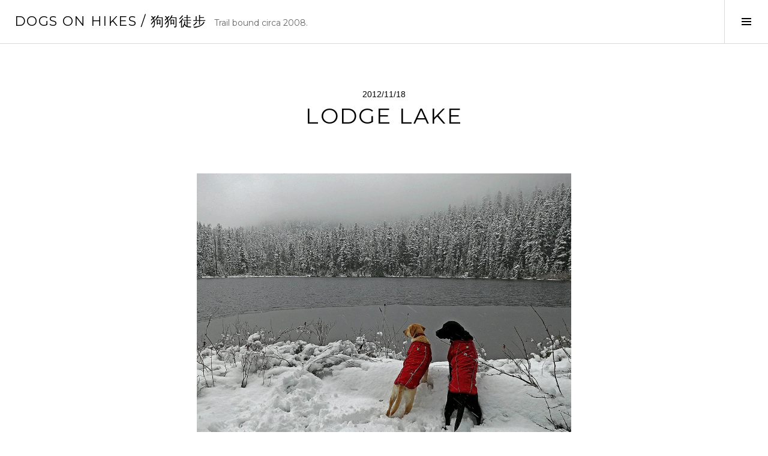

--- FILE ---
content_type: text/html; charset=UTF-8
request_url: https://dogsonhikes.com/2012/11/18/lodge-lake/
body_size: 18956
content:
<!DOCTYPE html>
<html lang="en-US" xmlns:fb="https://www.facebook.com/2008/fbml" xmlns:addthis="https://www.addthis.com/help/api-spec" >
<head>
<meta charset="UTF-8">
<meta name="viewport" content="width=device-width, initial-scale=1">
<link rel="profile" href="http://gmpg.org/xfn/11">
<link rel="pingback" href="https://dogsonhikes.com/xmlrpc.php">

<meta name='robots' content='index, follow, max-image-preview:large, max-snippet:-1, max-video-preview:-1' />

	<!-- This site is optimized with the Yoast SEO plugin v26.6 - https://yoast.com/wordpress/plugins/seo/ -->
	<title>Lodge Lake | Dogs On Hikes / 狗狗徒步</title>
	<link rel="canonical" href="https://dogsonhikes.com/2012/11/18/lodge-lake/" />
	<meta property="og:locale" content="en_US" />
	<meta property="og:type" content="article" />
	<meta property="og:title" content="Lodge Lake | Dogs On Hikes / 狗狗徒步" />
	<meta property="og:url" content="https://dogsonhikes.com/2012/11/18/lodge-lake/" />
	<meta property="og:site_name" content="Dogs On Hikes / 狗狗徒步" />
	<meta property="article:publisher" content="http://facebook.com/dogsonhikes" />
	<meta property="article:author" content="http://facebook.com/dogsonhikes" />
	<meta property="article:published_time" content="2012-11-18T23:36:00+00:00" />
	<meta property="article:modified_time" content="2025-07-28T16:54:30+00:00" />
	<meta property="og:image" content="https://dogsonhikes.com/wp-content/uploads/2012/11/tumblr_me2zhvgenl1ric59po1_1280.jpg" />
	<meta property="og:image:width" content="1024" />
	<meta property="og:image:height" content="730" />
	<meta property="og:image:type" content="image/jpeg" />
	<meta name="author" content="dogsonhikes" />
	<meta name="twitter:card" content="summary_large_image" />
	<meta name="twitter:creator" content="@http://twitter.com/dogsonhikes" />
	<meta name="twitter:site" content="@dogsonhikes" />
	<meta name="twitter:label1" content="Written by" />
	<meta name="twitter:data1" content="dogsonhikes" />
	<script type="application/ld+json" class="yoast-schema-graph">{"@context":"https://schema.org","@graph":[{"@type":"Article","@id":"https://dogsonhikes.com/2012/11/18/lodge-lake/#article","isPartOf":{"@id":"https://dogsonhikes.com/2012/11/18/lodge-lake/"},"author":{"name":"dogsonhikes","@id":"https://dogsonhikes.com/#/schema/person/4e95e50f05378b3a5768f43551cc8335"},"headline":"Lodge Lake","datePublished":"2012-11-18T23:36:00+00:00","dateModified":"2025-07-28T16:54:30+00:00","mainEntityOfPage":{"@id":"https://dogsonhikes.com/2012/11/18/lodge-lake/"},"wordCount":2,"publisher":{"@id":"https://dogsonhikes.com/#/schema/person/4e95e50f05378b3a5768f43551cc8335"},"image":{"@id":"https://dogsonhikes.com/2012/11/18/lodge-lake/#primaryimage"},"thumbnailUrl":"https://dogsonhikes.files.wordpress.com/2012/11/tumblr_me2zhvgenl1ric59po1_1280.jpg","keywords":["hiking","lodgelake"],"articleSection":["dogs on hikes","hiking with dogs","labrador"],"inLanguage":"en-US"},{"@type":"WebPage","@id":"https://dogsonhikes.com/2012/11/18/lodge-lake/","url":"https://dogsonhikes.com/2012/11/18/lodge-lake/","name":"Lodge Lake | Dogs On Hikes / 狗狗徒步","isPartOf":{"@id":"https://dogsonhikes.com/#website"},"primaryImageOfPage":{"@id":"https://dogsonhikes.com/2012/11/18/lodge-lake/#primaryimage"},"image":{"@id":"https://dogsonhikes.com/2012/11/18/lodge-lake/#primaryimage"},"thumbnailUrl":"https://dogsonhikes.files.wordpress.com/2012/11/tumblr_me2zhvgenl1ric59po1_1280.jpg","datePublished":"2012-11-18T23:36:00+00:00","dateModified":"2025-07-28T16:54:30+00:00","breadcrumb":{"@id":"https://dogsonhikes.com/2012/11/18/lodge-lake/#breadcrumb"},"inLanguage":"en-US","potentialAction":[{"@type":"ReadAction","target":["https://dogsonhikes.com/2012/11/18/lodge-lake/"]}]},{"@type":"ImageObject","inLanguage":"en-US","@id":"https://dogsonhikes.com/2012/11/18/lodge-lake/#primaryimage","url":"https://dogsonhikes.files.wordpress.com/2012/11/tumblr_me2zhvgenl1ric59po1_1280.jpg","contentUrl":"https://dogsonhikes.files.wordpress.com/2012/11/tumblr_me2zhvgenl1ric59po1_1280.jpg"},{"@type":"BreadcrumbList","@id":"https://dogsonhikes.com/2012/11/18/lodge-lake/#breadcrumb","itemListElement":[{"@type":"ListItem","position":1,"name":"Home","item":"https://dogsonhikes.com/"},{"@type":"ListItem","position":2,"name":"Lodge Lake"}]},{"@type":"WebSite","@id":"https://dogsonhikes.com/#website","url":"https://dogsonhikes.com/","name":"Dogs On Hikes / 狗狗徒步","description":"Trail bound circa 2008.","publisher":{"@id":"https://dogsonhikes.com/#/schema/person/4e95e50f05378b3a5768f43551cc8335"},"potentialAction":[{"@type":"SearchAction","target":{"@type":"EntryPoint","urlTemplate":"https://dogsonhikes.com/?s={search_term_string}"},"query-input":{"@type":"PropertyValueSpecification","valueRequired":true,"valueName":"search_term_string"}}],"inLanguage":"en-US"},{"@type":["Person","Organization"],"@id":"https://dogsonhikes.com/#/schema/person/4e95e50f05378b3a5768f43551cc8335","name":"dogsonhikes","image":{"@type":"ImageObject","inLanguage":"en-US","@id":"https://dogsonhikes.com/#/schema/person/image/","url":"https://secure.gravatar.com/avatar/60a0f51664fc484224a5f503cef6a4b48e68c2dffcefe9e769236f426735838f?s=96&d=mm&r=g","contentUrl":"https://secure.gravatar.com/avatar/60a0f51664fc484224a5f503cef6a4b48e68c2dffcefe9e769236f426735838f?s=96&d=mm&r=g","caption":"dogsonhikes"},"logo":{"@id":"https://dogsonhikes.com/#/schema/person/image/"},"sameAs":["http://dogsonhikes.com/","http://facebook.com/dogsonhikes","http://instagram.com/dogsonhikes","http://pinterest.com/dogsonhikes","https://x.com/http://twitter.com/dogsonhikes"],"url":"https://dogsonhikes.com/author/dogsonhikes/"}]}</script>
	<!-- / Yoast SEO plugin. -->


<link rel='dns-prefetch' href='//secure.gravatar.com' />
<link rel='dns-prefetch' href='//www.googletagmanager.com' />
<link rel='dns-prefetch' href='//stats.wp.com' />
<link rel='dns-prefetch' href='//fonts.googleapis.com' />
<link rel='dns-prefetch' href='//v0.wordpress.com' />
<link rel="alternate" type="application/rss+xml" title="Dogs On Hikes / 狗狗徒步 &raquo; Feed" href="https://dogsonhikes.com/feed/" />
<link rel="alternate" type="application/rss+xml" title="Dogs On Hikes / 狗狗徒步 &raquo; Comments Feed" href="https://dogsonhikes.com/comments/feed/" />
<link rel="alternate" type="application/rss+xml" title="Dogs On Hikes / 狗狗徒步 &raquo; Lodge Lake Comments Feed" href="https://dogsonhikes.com/2012/11/18/lodge-lake/feed/" />
<link rel="alternate" title="oEmbed (JSON)" type="application/json+oembed" href="https://dogsonhikes.com/wp-json/oembed/1.0/embed?url=https%3A%2F%2Fdogsonhikes.com%2F2012%2F11%2F18%2Flodge-lake%2F" />
<link rel="alternate" title="oEmbed (XML)" type="text/xml+oembed" href="https://dogsonhikes.com/wp-json/oembed/1.0/embed?url=https%3A%2F%2Fdogsonhikes.com%2F2012%2F11%2F18%2Flodge-lake%2F&#038;format=xml" />
		<style>
			.lazyload,
			.lazyloading {
				max-width: 100%;
			}
		</style>
		<style id='wp-img-auto-sizes-contain-inline-css' type='text/css'>
img:is([sizes=auto i],[sizes^="auto," i]){contain-intrinsic-size:3000px 1500px}
/*# sourceURL=wp-img-auto-sizes-contain-inline-css */
</style>
<style id='wp-emoji-styles-inline-css' type='text/css'>

	img.wp-smiley, img.emoji {
		display: inline !important;
		border: none !important;
		box-shadow: none !important;
		height: 1em !important;
		width: 1em !important;
		margin: 0 0.07em !important;
		vertical-align: -0.1em !important;
		background: none !important;
		padding: 0 !important;
	}
/*# sourceURL=wp-emoji-styles-inline-css */
</style>
<link rel='stylesheet' id='wp-block-library-css' href='https://dogsonhikes.com/wp-includes/css/dist/block-library/style.min.css?ver=6.9' type='text/css' media='all' />
<style id='classic-theme-styles-inline-css' type='text/css'>
/*! This file is auto-generated */
.wp-block-button__link{color:#fff;background-color:#32373c;border-radius:9999px;box-shadow:none;text-decoration:none;padding:calc(.667em + 2px) calc(1.333em + 2px);font-size:1.125em}.wp-block-file__button{background:#32373c;color:#fff;text-decoration:none}
/*# sourceURL=/wp-includes/css/classic-themes.min.css */
</style>
<link rel='stylesheet' id='mediaelement-css' href='https://dogsonhikes.com/wp-includes/js/mediaelement/mediaelementplayer-legacy.min.css?ver=4.2.17' type='text/css' media='all' />
<link rel='stylesheet' id='wp-mediaelement-css' href='https://dogsonhikes.com/wp-includes/js/mediaelement/wp-mediaelement.min.css?ver=6.9' type='text/css' media='all' />
<style id='jetpack-sharing-buttons-style-inline-css' type='text/css'>
.jetpack-sharing-buttons__services-list{display:flex;flex-direction:row;flex-wrap:wrap;gap:0;list-style-type:none;margin:5px;padding:0}.jetpack-sharing-buttons__services-list.has-small-icon-size{font-size:12px}.jetpack-sharing-buttons__services-list.has-normal-icon-size{font-size:16px}.jetpack-sharing-buttons__services-list.has-large-icon-size{font-size:24px}.jetpack-sharing-buttons__services-list.has-huge-icon-size{font-size:36px}@media print{.jetpack-sharing-buttons__services-list{display:none!important}}.editor-styles-wrapper .wp-block-jetpack-sharing-buttons{gap:0;padding-inline-start:0}ul.jetpack-sharing-buttons__services-list.has-background{padding:1.25em 2.375em}
/*# sourceURL=https://dogsonhikes.com/wp-content/plugins/jetpack/_inc/blocks/sharing-buttons/view.css */
</style>
<style id='global-styles-inline-css' type='text/css'>
:root{--wp--preset--aspect-ratio--square: 1;--wp--preset--aspect-ratio--4-3: 4/3;--wp--preset--aspect-ratio--3-4: 3/4;--wp--preset--aspect-ratio--3-2: 3/2;--wp--preset--aspect-ratio--2-3: 2/3;--wp--preset--aspect-ratio--16-9: 16/9;--wp--preset--aspect-ratio--9-16: 9/16;--wp--preset--color--black: #000000;--wp--preset--color--cyan-bluish-gray: #abb8c3;--wp--preset--color--white: #ffffff;--wp--preset--color--pale-pink: #f78da7;--wp--preset--color--vivid-red: #cf2e2e;--wp--preset--color--luminous-vivid-orange: #ff6900;--wp--preset--color--luminous-vivid-amber: #fcb900;--wp--preset--color--light-green-cyan: #7bdcb5;--wp--preset--color--vivid-green-cyan: #00d084;--wp--preset--color--pale-cyan-blue: #8ed1fc;--wp--preset--color--vivid-cyan-blue: #0693e3;--wp--preset--color--vivid-purple: #9b51e0;--wp--preset--gradient--vivid-cyan-blue-to-vivid-purple: linear-gradient(135deg,rgb(6,147,227) 0%,rgb(155,81,224) 100%);--wp--preset--gradient--light-green-cyan-to-vivid-green-cyan: linear-gradient(135deg,rgb(122,220,180) 0%,rgb(0,208,130) 100%);--wp--preset--gradient--luminous-vivid-amber-to-luminous-vivid-orange: linear-gradient(135deg,rgb(252,185,0) 0%,rgb(255,105,0) 100%);--wp--preset--gradient--luminous-vivid-orange-to-vivid-red: linear-gradient(135deg,rgb(255,105,0) 0%,rgb(207,46,46) 100%);--wp--preset--gradient--very-light-gray-to-cyan-bluish-gray: linear-gradient(135deg,rgb(238,238,238) 0%,rgb(169,184,195) 100%);--wp--preset--gradient--cool-to-warm-spectrum: linear-gradient(135deg,rgb(74,234,220) 0%,rgb(151,120,209) 20%,rgb(207,42,186) 40%,rgb(238,44,130) 60%,rgb(251,105,98) 80%,rgb(254,248,76) 100%);--wp--preset--gradient--blush-light-purple: linear-gradient(135deg,rgb(255,206,236) 0%,rgb(152,150,240) 100%);--wp--preset--gradient--blush-bordeaux: linear-gradient(135deg,rgb(254,205,165) 0%,rgb(254,45,45) 50%,rgb(107,0,62) 100%);--wp--preset--gradient--luminous-dusk: linear-gradient(135deg,rgb(255,203,112) 0%,rgb(199,81,192) 50%,rgb(65,88,208) 100%);--wp--preset--gradient--pale-ocean: linear-gradient(135deg,rgb(255,245,203) 0%,rgb(182,227,212) 50%,rgb(51,167,181) 100%);--wp--preset--gradient--electric-grass: linear-gradient(135deg,rgb(202,248,128) 0%,rgb(113,206,126) 100%);--wp--preset--gradient--midnight: linear-gradient(135deg,rgb(2,3,129) 0%,rgb(40,116,252) 100%);--wp--preset--font-size--small: 13px;--wp--preset--font-size--medium: 20px;--wp--preset--font-size--large: 36px;--wp--preset--font-size--x-large: 42px;--wp--preset--spacing--20: 0.44rem;--wp--preset--spacing--30: 0.67rem;--wp--preset--spacing--40: 1rem;--wp--preset--spacing--50: 1.5rem;--wp--preset--spacing--60: 2.25rem;--wp--preset--spacing--70: 3.38rem;--wp--preset--spacing--80: 5.06rem;--wp--preset--shadow--natural: 6px 6px 9px rgba(0, 0, 0, 0.2);--wp--preset--shadow--deep: 12px 12px 50px rgba(0, 0, 0, 0.4);--wp--preset--shadow--sharp: 6px 6px 0px rgba(0, 0, 0, 0.2);--wp--preset--shadow--outlined: 6px 6px 0px -3px rgb(255, 255, 255), 6px 6px rgb(0, 0, 0);--wp--preset--shadow--crisp: 6px 6px 0px rgb(0, 0, 0);}:where(.is-layout-flex){gap: 0.5em;}:where(.is-layout-grid){gap: 0.5em;}body .is-layout-flex{display: flex;}.is-layout-flex{flex-wrap: wrap;align-items: center;}.is-layout-flex > :is(*, div){margin: 0;}body .is-layout-grid{display: grid;}.is-layout-grid > :is(*, div){margin: 0;}:where(.wp-block-columns.is-layout-flex){gap: 2em;}:where(.wp-block-columns.is-layout-grid){gap: 2em;}:where(.wp-block-post-template.is-layout-flex){gap: 1.25em;}:where(.wp-block-post-template.is-layout-grid){gap: 1.25em;}.has-black-color{color: var(--wp--preset--color--black) !important;}.has-cyan-bluish-gray-color{color: var(--wp--preset--color--cyan-bluish-gray) !important;}.has-white-color{color: var(--wp--preset--color--white) !important;}.has-pale-pink-color{color: var(--wp--preset--color--pale-pink) !important;}.has-vivid-red-color{color: var(--wp--preset--color--vivid-red) !important;}.has-luminous-vivid-orange-color{color: var(--wp--preset--color--luminous-vivid-orange) !important;}.has-luminous-vivid-amber-color{color: var(--wp--preset--color--luminous-vivid-amber) !important;}.has-light-green-cyan-color{color: var(--wp--preset--color--light-green-cyan) !important;}.has-vivid-green-cyan-color{color: var(--wp--preset--color--vivid-green-cyan) !important;}.has-pale-cyan-blue-color{color: var(--wp--preset--color--pale-cyan-blue) !important;}.has-vivid-cyan-blue-color{color: var(--wp--preset--color--vivid-cyan-blue) !important;}.has-vivid-purple-color{color: var(--wp--preset--color--vivid-purple) !important;}.has-black-background-color{background-color: var(--wp--preset--color--black) !important;}.has-cyan-bluish-gray-background-color{background-color: var(--wp--preset--color--cyan-bluish-gray) !important;}.has-white-background-color{background-color: var(--wp--preset--color--white) !important;}.has-pale-pink-background-color{background-color: var(--wp--preset--color--pale-pink) !important;}.has-vivid-red-background-color{background-color: var(--wp--preset--color--vivid-red) !important;}.has-luminous-vivid-orange-background-color{background-color: var(--wp--preset--color--luminous-vivid-orange) !important;}.has-luminous-vivid-amber-background-color{background-color: var(--wp--preset--color--luminous-vivid-amber) !important;}.has-light-green-cyan-background-color{background-color: var(--wp--preset--color--light-green-cyan) !important;}.has-vivid-green-cyan-background-color{background-color: var(--wp--preset--color--vivid-green-cyan) !important;}.has-pale-cyan-blue-background-color{background-color: var(--wp--preset--color--pale-cyan-blue) !important;}.has-vivid-cyan-blue-background-color{background-color: var(--wp--preset--color--vivid-cyan-blue) !important;}.has-vivid-purple-background-color{background-color: var(--wp--preset--color--vivid-purple) !important;}.has-black-border-color{border-color: var(--wp--preset--color--black) !important;}.has-cyan-bluish-gray-border-color{border-color: var(--wp--preset--color--cyan-bluish-gray) !important;}.has-white-border-color{border-color: var(--wp--preset--color--white) !important;}.has-pale-pink-border-color{border-color: var(--wp--preset--color--pale-pink) !important;}.has-vivid-red-border-color{border-color: var(--wp--preset--color--vivid-red) !important;}.has-luminous-vivid-orange-border-color{border-color: var(--wp--preset--color--luminous-vivid-orange) !important;}.has-luminous-vivid-amber-border-color{border-color: var(--wp--preset--color--luminous-vivid-amber) !important;}.has-light-green-cyan-border-color{border-color: var(--wp--preset--color--light-green-cyan) !important;}.has-vivid-green-cyan-border-color{border-color: var(--wp--preset--color--vivid-green-cyan) !important;}.has-pale-cyan-blue-border-color{border-color: var(--wp--preset--color--pale-cyan-blue) !important;}.has-vivid-cyan-blue-border-color{border-color: var(--wp--preset--color--vivid-cyan-blue) !important;}.has-vivid-purple-border-color{border-color: var(--wp--preset--color--vivid-purple) !important;}.has-vivid-cyan-blue-to-vivid-purple-gradient-background{background: var(--wp--preset--gradient--vivid-cyan-blue-to-vivid-purple) !important;}.has-light-green-cyan-to-vivid-green-cyan-gradient-background{background: var(--wp--preset--gradient--light-green-cyan-to-vivid-green-cyan) !important;}.has-luminous-vivid-amber-to-luminous-vivid-orange-gradient-background{background: var(--wp--preset--gradient--luminous-vivid-amber-to-luminous-vivid-orange) !important;}.has-luminous-vivid-orange-to-vivid-red-gradient-background{background: var(--wp--preset--gradient--luminous-vivid-orange-to-vivid-red) !important;}.has-very-light-gray-to-cyan-bluish-gray-gradient-background{background: var(--wp--preset--gradient--very-light-gray-to-cyan-bluish-gray) !important;}.has-cool-to-warm-spectrum-gradient-background{background: var(--wp--preset--gradient--cool-to-warm-spectrum) !important;}.has-blush-light-purple-gradient-background{background: var(--wp--preset--gradient--blush-light-purple) !important;}.has-blush-bordeaux-gradient-background{background: var(--wp--preset--gradient--blush-bordeaux) !important;}.has-luminous-dusk-gradient-background{background: var(--wp--preset--gradient--luminous-dusk) !important;}.has-pale-ocean-gradient-background{background: var(--wp--preset--gradient--pale-ocean) !important;}.has-electric-grass-gradient-background{background: var(--wp--preset--gradient--electric-grass) !important;}.has-midnight-gradient-background{background: var(--wp--preset--gradient--midnight) !important;}.has-small-font-size{font-size: var(--wp--preset--font-size--small) !important;}.has-medium-font-size{font-size: var(--wp--preset--font-size--medium) !important;}.has-large-font-size{font-size: var(--wp--preset--font-size--large) !important;}.has-x-large-font-size{font-size: var(--wp--preset--font-size--x-large) !important;}
:where(.wp-block-post-template.is-layout-flex){gap: 1.25em;}:where(.wp-block-post-template.is-layout-grid){gap: 1.25em;}
:where(.wp-block-term-template.is-layout-flex){gap: 1.25em;}:where(.wp-block-term-template.is-layout-grid){gap: 1.25em;}
:where(.wp-block-columns.is-layout-flex){gap: 2em;}:where(.wp-block-columns.is-layout-grid){gap: 2em;}
:root :where(.wp-block-pullquote){font-size: 1.5em;line-height: 1.6;}
/*# sourceURL=global-styles-inline-css */
</style>
<link rel='stylesheet' id='genericons-css' href='https://dogsonhikes.com/wp-content/plugins/jetpack/_inc/genericons/genericons/genericons.css?ver=3.1' type='text/css' media='all' />
<link rel='stylesheet' id='boardwalk-source-code-pro-css' href='https://fonts.googleapis.com/css?family=Source+Code+Pro%3A400%2C700&#038;subset=latin%2Clatin-ext&#038;ver=6.9' type='text/css' media='all' />
<link rel='stylesheet' id='subscribe-modal-css-css' href='https://dogsonhikes.com/wp-content/plugins/jetpack/modules/subscriptions/subscribe-modal/subscribe-modal.css?ver=15.3.1' type='text/css' media='all' />
<link rel='stylesheet' id='jetpack-subscriptions-css' href='https://dogsonhikes.com/wp-content/plugins/jetpack/_inc/build/subscriptions/subscriptions.min.css?ver=15.3.1' type='text/css' media='all' />
<link rel='stylesheet' id='cubic-montserrat-css' href='https://fonts.googleapis.com/css?family=Montserrat%3A400%2C700' type='text/css' media='all' />
<link rel='stylesheet' id='cubic-playfair-display-css' href='https://fonts.googleapis.com/css?family=Playfair+Display%3A400%2C700%2C400italic%2C700italic&#038;subset=latin%2Clatin-ext' type='text/css' media='all' />
<link rel='stylesheet' id='cubic-parent-style-css' href='https://dogsonhikes.com/wp-content/themes/boardwalk/style.css?ver=6.9' type='text/css' media='all' />
<link rel='stylesheet' id='boardwalk-style-css' href='https://dogsonhikes.com/wp-content/themes/cubic/style.css?ver=1.0.7' type='text/css' media='all' />
<link rel='stylesheet' id='addthis_all_pages-css' href='https://dogsonhikes.com/wp-content/plugins/addthis/frontend/build/addthis_wordpress_public.min.css?ver=6.9' type='text/css' media='all' />
<link rel='stylesheet' id='sharedaddy-css' href='https://dogsonhikes.com/wp-content/plugins/jetpack/modules/sharedaddy/sharing.css?ver=15.3.1' type='text/css' media='all' />
<link rel='stylesheet' id='social-logos-css' href='https://dogsonhikes.com/wp-content/plugins/jetpack/_inc/social-logos/social-logos.min.css?ver=15.3.1' type='text/css' media='all' />
<script type="text/javascript" src="https://dogsonhikes.com/wp-includes/js/jquery/jquery.min.js?ver=3.7.1" id="jquery-core-js"></script>
<script type="text/javascript" src="https://dogsonhikes.com/wp-includes/js/jquery/jquery-migrate.min.js?ver=3.4.1" id="jquery-migrate-js"></script>

<!-- Google tag (gtag.js) snippet added by Site Kit -->
<!-- Google Analytics snippet added by Site Kit -->
<script type="text/javascript" src="https://www.googletagmanager.com/gtag/js?id=G-FB8SDQD226" id="google_gtagjs-js" async></script>
<script type="text/javascript" id="google_gtagjs-js-after">
/* <![CDATA[ */
window.dataLayer = window.dataLayer || [];function gtag(){dataLayer.push(arguments);}
gtag("set","linker",{"domains":["dogsonhikes.com"]});
gtag("js", new Date());
gtag("set", "developer_id.dZTNiMT", true);
gtag("config", "G-FB8SDQD226");
//# sourceURL=google_gtagjs-js-after
/* ]]> */
</script>
<link rel="https://api.w.org/" href="https://dogsonhikes.com/wp-json/" /><link rel="alternate" title="JSON" type="application/json" href="https://dogsonhikes.com/wp-json/wp/v2/posts/1810" /><link rel="EditURI" type="application/rsd+xml" title="RSD" href="https://dogsonhikes.com/xmlrpc.php?rsd" />
<meta name="generator" content="WordPress 6.9" />
<link rel='shortlink' href='https://wp.me/paCCB0-tc' />
<meta name="generator" content="Site Kit by Google 1.168.0" /><meta name="google-site-verification" content="P-Fd4P4lLV4mejjqJ9IiKC7Z6P4717xun_i0e_VDWGk" />

<!-- Pinterest Verification Code BEGINS -->
<meta name="p:domain_verify" content="2171c5af5ebf9741e54dd90adce51ca3"/>
<!-- Pinterest Verification Code ENDS -->	<style>img#wpstats{display:none}</style>
				<script>
			document.documentElement.className = document.documentElement.className.replace('no-js', 'js');
		</script>
				<style>
			.no-js img.lazyload {
				display: none;
			}

			figure.wp-block-image img.lazyloading {
				min-width: 150px;
			}

			.lazyload,
			.lazyloading {
				--smush-placeholder-width: 100px;
				--smush-placeholder-aspect-ratio: 1/1;
				width: var(--smush-image-width, var(--smush-placeholder-width)) !important;
				aspect-ratio: var(--smush-image-aspect-ratio, var(--smush-placeholder-aspect-ratio)) !important;
			}

						.lazyload, .lazyloading {
				opacity: 0;
			}

			.lazyloaded {
				opacity: 1;
				transition: opacity 400ms;
				transition-delay: 0ms;
			}

					</style>
		<meta name="generator" content="Elementor 3.34.0; features: additional_custom_breakpoints; settings: css_print_method-external, google_font-enabled, font_display-auto">
			<style>
				.e-con.e-parent:nth-of-type(n+4):not(.e-lazyloaded):not(.e-no-lazyload),
				.e-con.e-parent:nth-of-type(n+4):not(.e-lazyloaded):not(.e-no-lazyload) * {
					background-image: none !important;
				}
				@media screen and (max-height: 1024px) {
					.e-con.e-parent:nth-of-type(n+3):not(.e-lazyloaded):not(.e-no-lazyload),
					.e-con.e-parent:nth-of-type(n+3):not(.e-lazyloaded):not(.e-no-lazyload) * {
						background-image: none !important;
					}
				}
				@media screen and (max-height: 640px) {
					.e-con.e-parent:nth-of-type(n+2):not(.e-lazyloaded):not(.e-no-lazyload),
					.e-con.e-parent:nth-of-type(n+2):not(.e-lazyloaded):not(.e-no-lazyload) * {
						background-image: none !important;
					}
				}
			</style>
			<link rel="icon" href="https://dogsonhikes.com/wp-content/uploads/2017/02/cropped-cropped-7994063417_d5c1c7e17b_k-1-32x32.jpg" sizes="32x32" />
<link rel="icon" href="https://dogsonhikes.com/wp-content/uploads/2017/02/cropped-cropped-7994063417_d5c1c7e17b_k-1-192x192.jpg" sizes="192x192" />
<link rel="apple-touch-icon" href="https://dogsonhikes.com/wp-content/uploads/2017/02/cropped-cropped-7994063417_d5c1c7e17b_k-1-180x180.jpg" />
<meta name="msapplication-TileImage" content="https://dogsonhikes.com/wp-content/uploads/2017/02/cropped-cropped-7994063417_d5c1c7e17b_k-1-270x270.jpg" />
		<style type="text/css" id="wp-custom-css">
			body, button, input, select, textarea, .button, #footer, #footer a.readmore
{
	font-family: -apple-system,BlinkMacSystemFont,"Segoe UI","Roboto","Oxygen-Sans","Ubuntu","Cantarell","Helvetica Neue",sans-serif;
}

h1, h2, h3, h4, h5, h6, .comment-author, .hentry div#jp-relatedposts h3.jp-relatedposts-headline, .hentry div.sharedaddy h3.sd-title, .no-comments, .page-links
{
	font-family: Montserrat, sans-serif;
	letter-spacing: .0625em;
}

.site-title, .site-description
{
	font-family: Montserrat, sans-serif;
}

.site-info
{
	display: none;
}

/* Posts Pages Thumbnail Image Styles */

.entry-thumbnail img
{
	height: 100% !important;
	width: auto !important;
	max-width: none !important;
	max-height: none !important;
}

/* Single Post Featured Image Styles */

body.single .entry-thumbnail
{
	display: none;
}

.blog .hentry.has-post-thumbnail, .format-standard
{
	background: #ffffff;
}

body.single-post header.entry-header
{
	background: none !important;
	color: #000000 !important;
	padding-top: 72px !important;
	padding-right: 0;
	padding-bottom: 0 !important;
	padding-left: 0;
	width: 624px;
	margin: 0 auto !important;
	max-height: 100%;
	text-align: center;
	position: relative !important;
	top: 0 !important;
	left: 0 !important;
	z-index: 1;
}

@media only screen and (max-width: 640px) {
  body.single-post header.entry-header {
    width: 100%;
		padding-top: 24px !important;
  }
}

.comments-area
{
	display: none;	
}		</style>
						<style type="text/css" id="c4wp-checkout-css">
					.woocommerce-checkout .c4wp_captcha_field {
						margin-bottom: 10px;
						margin-top: 15px;
						position: relative;
						display: inline-block;
					}
				</style>
								<style type="text/css" id="c4wp-lp-form-css">
					.login-action-lostpassword.login form.shake {
						animation: none;
						animation-iteration-count: 0;
						transform: none !important;
					}
				</style>
							<style type="text/css" id="c4wp-v3-lp-form-css">
				.login #login, .login #lostpasswordform {
					min-width: 350px !important;
				}
				.wpforms-field-c4wp iframe {
					width: 100% !important;
				}
			</style>
			</head>

<body class="wp-singular post-template-default single single-post postid-1810 single-format-image wp-theme-boardwalk wp-child-theme-cubic title-with-content has-sidebar elementor-default elementor-kit-5186">
<div id="page" class="hfeed site">
	<a class="skip-link screen-reader-text" href="#content">Skip to content</a>

	<header id="masthead" class="site-header" role="banner">
		<div class="site-branding">
			<a href="https://dogsonhikes.com/" class="site-logo-link" rel="home" itemprop="url"></a>			<div class="clear">
				<h1 class="site-title"><a href="https://dogsonhikes.com/" rel="home">Dogs On Hikes / 狗狗徒步</a></h1>
				<h2 class="site-description">Trail bound circa 2008.</h2>
			</div>
		</div><!-- .site-branding -->
					<button class="sidebar-toggle" aria-expanded="false" ><span class="screen-reader-text">Toggle Sidebar</span></button>
			</header><!-- #masthead -->

	<div id="content" class="site-content">

	<div id="primary" class="content-area">
		<main id="main" class="site-main" role="main">

		
			
<article id="post-1810" class="post-1810 post type-post status-publish format-image hentry category-dogs-on-hikes category-hiking-with-dogs category-labrador tag-hiking tag-lodgelake post_format-post-format-image">
	
	<header class="entry-header">
		<div class="entry-meta">
			<span class="posted-on"><time class="entry-date published" datetime="2012-11-18T23:36:00-08:00">2012/11/18</time><time class="updated" datetime="2025-07-28T09:54:30-07:00">2025/07/28</time></span>		</div><!-- .entry-meta -->
		<h1 class="entry-title">Lodge Lake</h1>	</header><!-- .entry-header -->

	<div class="entry-content">
		<div class="at-above-post addthis_tool" data-url="https://dogsonhikes.com/2012/11/18/lodge-lake/"></div><p><a href="http://bit.ly/lodge-lake" target="_blank"><img fetchpriority="high" decoding="async" class="alignnone size-full wp-image-1811" src="https://dogsonhikes.files.wordpress.com/2012/11/tumblr_me2zhvgenl1ric59po1_1280.jpg" alt="" width="1024" height="730" srcset="https://dogsonhikes.com/wp-content/uploads/2012/11/tumblr_me2zhvgenl1ric59po1_1280.jpg 1024w, https://dogsonhikes.com/wp-content/uploads/2012/11/tumblr_me2zhvgenl1ric59po1_1280-300x214.jpg 300w, https://dogsonhikes.com/wp-content/uploads/2012/11/tumblr_me2zhvgenl1ric59po1_1280-768x548.jpg 768w, https://dogsonhikes.com/wp-content/uploads/2012/11/tumblr_me2zhvgenl1ric59po1_1280-135x96.jpg 135w" sizes="(max-width: 1024px) 100vw, 1024px" /></a></p>
<!-- AddThis Advanced Settings above via filter on the_content --><!-- AddThis Advanced Settings below via filter on the_content --><!-- AddThis Advanced Settings generic via filter on the_content --><!-- AddThis Share Buttons above via filter on the_content --><!-- AddThis Share Buttons below via filter on the_content --><div class="at-below-post addthis_tool" data-url="https://dogsonhikes.com/2012/11/18/lodge-lake/"></div><!-- AddThis Share Buttons generic via filter on the_content --><div class="sharedaddy sd-sharing-enabled"><div class="robots-nocontent sd-block sd-social sd-social-icon sd-sharing"><h3 class="sd-title">Share this:</h3><div class="sd-content"><ul><li class="share-twitter"><a rel="nofollow noopener noreferrer"
				data-shared="sharing-twitter-1810"
				class="share-twitter sd-button share-icon no-text"
				href="https://dogsonhikes.com/2012/11/18/lodge-lake/?share=twitter"
				target="_blank"
				aria-labelledby="sharing-twitter-1810"
				>
				<span id="sharing-twitter-1810" hidden>Click to share on X (Opens in new window)</span>
				<span>X</span>
			</a></li><li class="share-facebook"><a rel="nofollow noopener noreferrer"
				data-shared="sharing-facebook-1810"
				class="share-facebook sd-button share-icon no-text"
				href="https://dogsonhikes.com/2012/11/18/lodge-lake/?share=facebook"
				target="_blank"
				aria-labelledby="sharing-facebook-1810"
				>
				<span id="sharing-facebook-1810" hidden>Click to share on Facebook (Opens in new window)</span>
				<span>Facebook</span>
			</a></li><li class="share-reddit"><a rel="nofollow noopener noreferrer"
				data-shared="sharing-reddit-1810"
				class="share-reddit sd-button share-icon no-text"
				href="https://dogsonhikes.com/2012/11/18/lodge-lake/?share=reddit"
				target="_blank"
				aria-labelledby="sharing-reddit-1810"
				>
				<span id="sharing-reddit-1810" hidden>Click to share on Reddit (Opens in new window)</span>
				<span>Reddit</span>
			</a></li><li class="share-pinterest"><a rel="nofollow noopener noreferrer"
				data-shared="sharing-pinterest-1810"
				class="share-pinterest sd-button share-icon no-text"
				href="https://dogsonhikes.com/2012/11/18/lodge-lake/?share=pinterest"
				target="_blank"
				aria-labelledby="sharing-pinterest-1810"
				>
				<span id="sharing-pinterest-1810" hidden>Click to share on Pinterest (Opens in new window)</span>
				<span>Pinterest</span>
			</a></li><li class="share-tumblr"><a rel="nofollow noopener noreferrer"
				data-shared="sharing-tumblr-1810"
				class="share-tumblr sd-button share-icon no-text"
				href="https://dogsonhikes.com/2012/11/18/lodge-lake/?share=tumblr"
				target="_blank"
				aria-labelledby="sharing-tumblr-1810"
				>
				<span id="sharing-tumblr-1810" hidden>Click to share on Tumblr (Opens in new window)</span>
				<span>Tumblr</span>
			</a></li><li><a href="#" class="sharing-anchor sd-button share-more"><span>More</span></a></li><li class="share-end"></li></ul><div class="sharing-hidden"><div class="inner" style="display: none;"><ul><li class="share-email"><a rel="nofollow noopener noreferrer"
				data-shared="sharing-email-1810"
				class="share-email sd-button share-icon no-text"
				href="mailto:?subject=%5BShared%20Post%5D%20Lodge%20Lake&#038;body=https%3A%2F%2Fdogsonhikes.com%2F2012%2F11%2F18%2Flodge-lake%2F&#038;share=email"
				target="_blank"
				aria-labelledby="sharing-email-1810"
				data-email-share-error-title="Do you have email set up?" data-email-share-error-text="If you&#039;re having problems sharing via email, you might not have email set up for your browser. You may need to create a new email yourself." data-email-share-nonce="1705214be0" data-email-share-track-url="https://dogsonhikes.com/2012/11/18/lodge-lake/?share=email">
				<span id="sharing-email-1810" hidden>Click to email a link to a friend (Opens in new window)</span>
				<span>Email</span>
			</a></li><li class="share-print"><a rel="nofollow noopener noreferrer"
				data-shared="sharing-print-1810"
				class="share-print sd-button share-icon no-text"
				href="https://dogsonhikes.com/2012/11/18/lodge-lake/#print?share=print"
				target="_blank"
				aria-labelledby="sharing-print-1810"
				>
				<span id="sharing-print-1810" hidden>Click to print (Opens in new window)</span>
				<span>Print</span>
			</a></li><li class="share-end"></li></ul></div></div></div></div></div>			</div><!-- .entry-content -->

	
	<footer class="entry-footer">
		<span class="post-format-link"><a class="format-image" href="https://dogsonhikes.com/type/image/" title="All Image posts">Image</a></span><span class="cat-links">Posted in <a href="https://dogsonhikes.com/category/dogs-on-hikes/" rel="category tag">dogs on hikes</a>, <a href="https://dogsonhikes.com/category/hiking-with-dogs/" rel="category tag">hiking with dogs</a>, <a href="https://dogsonhikes.com/category/labrador/" rel="category tag">labrador</a></span><span class="tags-links">Tagged <a href="https://dogsonhikes.com/tag/hiking/" rel="tag">hiking</a>, <a href="https://dogsonhikes.com/tag/lodgelake/" rel="tag">lodgelake</a></span><span class="byline">By <span class="author vcard"><a class="url fn n" href="https://dogsonhikes.com/author/dogsonhikes/">dogsonhikes</a></span></span>	</footer><!-- .entry-footer -->
</article><!-- #post-## -->

			
				<nav class="navigation post-navigation" role="navigation">
		<h1 class="screen-reader-text">Post navigation</h1>
		<div class="nav-links">

			<div class="nav-previous"><a href="https://dogsonhikes.com/2012/11/17/ginkgo-petrified-forest/" rel="prev"><span class="screen-reader-text"><span class="meta-nav">&larr;</span>&nbsp;Ginkgo Petrified Forest State Park Backcountry</span></a></div><div class="nav-next"><a href="https://dogsonhikes.com/2012/11/22/mt-gardner/" rel="next"><span class="screen-reader-text">Mount Gardner&nbsp;<span class="meta-nav">&rarr;</span></span></a></div>
		</div><!-- .nav-links -->
	</nav><!-- .navigation -->
	
		
		</main><!-- #main -->
	</div><!-- #primary -->


<div id="sidebar" class="sidebar" aria-hidden="true">
	<div class="sidebar-content">
					<nav id="site-navigation" class="main-navigation" role="navigation">
				<h1 class="menu-title">Menu</h1>
				<div class="menu-primary"><ul id="menu-primary" class="clear"><li id="menu-item-4359" class="menu-item menu-item-type-custom menu-item-object-custom menu-item-4359"><a href="/">home</a></li>
<li id="menu-item-4429" class="menu-item menu-item-type-post_type menu-item-object-page menu-item-4429"><a href="https://dogsonhikes.com/about/">about</a></li>
<li id="menu-item-4364" class="menu-item menu-item-type-custom menu-item-object-custom menu-item-4364"><a target="_blank" href="http://onehikeaweek.com">onehikeaweek</a></li>
</ul></div>			</nav><!-- #site-navigation -->
		
				<div id="secondary" class="widget-area" role="complementary">
			<aside id="search-2" class="widget widget_search"><form role="search" method="get" class="search-form" action="https://dogsonhikes.com/">
				<label>
					<span class="screen-reader-text">Search for:</span>
					<input type="search" class="search-field" placeholder="Search &hellip;" value="" name="s" />
				</label>
				<input type="submit" class="search-submit" value="Search" />
			</form></aside><aside id="jetpack_my_community-3" class="widget widget_jetpack_my_community"><h1 class="widget-title">Community</h1><div class="widgets-multi-column-grid"><ul><li><a href="https://gravatar.com/" title="Appliance Repair Manual"><img alt="Appliance Repair Manual" data-src="https://2.gravatar.com/avatar/eefff1e5deeebecaa2a135a9b747db0681efc7cb1bccfae2e3a2540707cd92b3?s=96&#038;d=https%3A%2F%2F2.gravatar.com%2Favatar%2Fad516503a11cd5ca435acc9bb6523536%3Fs%3D96&#038;r=G" class="avatar avatar-48 lazyload" height="48" width="48" src="[data-uri]" style="--smush-placeholder-width: 48px; --smush-placeholder-aspect-ratio: 48/48;"></a></li><li><a href="https://gravatar.com/wereitnotforonestubbornpup" title="wereitnotforonestubbornpup"><img alt="wereitnotforonestubbornpup" data-src="https://0.gravatar.com/avatar/3d12e5363c987949e9970c034f98808376da1b0d186e374485fb518ba1d60499?s=96&#038;d=https%3A%2F%2F0.gravatar.com%2Favatar%2Fad516503a11cd5ca435acc9bb6523536%3Fs%3D96&#038;r=G" class="avatar avatar-48 lazyload" height="48" width="48" src="[data-uri]" style="--smush-placeholder-width: 48px; --smush-placeholder-aspect-ratio: 48/48;"></a></li><li><a href="https://gravatar.com/kristenzilker" title="kristenzilker"><img alt="kristenzilker" data-src="https://2.gravatar.com/avatar/8dec577b60412e05920379f533f969a5d1b0ffb5f6d1c846a38397774f7bc275?s=96&#038;d=https%3A%2F%2F2.gravatar.com%2Favatar%2Fad516503a11cd5ca435acc9bb6523536%3Fs%3D96&#038;r=G" class="avatar avatar-48 lazyload" height="48" width="48" src="[data-uri]" style="--smush-placeholder-width: 48px; --smush-placeholder-aspect-ratio: 48/48;"></a></li><li><a href="https://gravatar.com/onehikeaweek" title="John Porter"><img alt="John Porter" data-src="https://0.gravatar.com/avatar/ccf86df74cc97b87327618a3613b547f554e01feb00a93bfe5811f79e6e2a996?s=96&#038;d=https%3A%2F%2F0.gravatar.com%2Favatar%2Fad516503a11cd5ca435acc9bb6523536%3Fs%3D96&#038;r=G" class="avatar avatar-48 lazyload" height="48" width="48" src="[data-uri]" style="--smush-placeholder-width: 48px; --smush-placeholder-aspect-ratio: 48/48;"></a></li><li><a href="https://gravatar.com/loriginaldesigns" title="Lori D. Marchell"><img alt="Lori D. Marchell" data-src="https://1.gravatar.com/avatar/d2b3c413f09a2c3f25f2b6b2c8f19d9de0c6be8dc6b327a4761259a6d047c7ba?s=96&#038;d=https%3A%2F%2F1.gravatar.com%2Favatar%2Fad516503a11cd5ca435acc9bb6523536%3Fs%3D96&#038;r=G" class="avatar avatar-48 lazyload" height="48" width="48" src="[data-uri]" style="--smush-placeholder-width: 48px; --smush-placeholder-aspect-ratio: 48/48;"></a></li><li><a href="https://gravatar.com/" title="Appliance Repair Manual"><img alt="Appliance Repair Manual" data-src="https://0.gravatar.com/avatar/f23ff554353b2254ff516773b6a680381ccdaac95bf6e7161974593c29aa7d2f?s=96&#038;d=https%3A%2F%2F0.gravatar.com%2Favatar%2Fad516503a11cd5ca435acc9bb6523536%3Fs%3D96&#038;r=G" class="avatar avatar-48 lazyload" height="48" width="48" src="[data-uri]" style="--smush-placeholder-width: 48px; --smush-placeholder-aspect-ratio: 48/48;"></a></li><li><a href="https://gravatar.com/tinykitchenbigknife" title="tinykitchenbigknife"><img alt="tinykitchenbigknife" data-src="https://0.gravatar.com/avatar/f9ebe1a1eabe4c064925a58b905ca09820fb78a53e049ce806eaead7776e1509?s=96&#038;d=https%3A%2F%2F0.gravatar.com%2Favatar%2Fad516503a11cd5ca435acc9bb6523536%3Fs%3D96&#038;r=G" class="avatar avatar-48 lazyload" height="48" width="48" src="[data-uri]" style="--smush-placeholder-width: 48px; --smush-placeholder-aspect-ratio: 48/48;"></a></li><li><a href="https://gravatar.com/ljubicicamesozderka" title="ljubicicamesozderka"><img alt="ljubicicamesozderka" data-src="https://1.gravatar.com/avatar/db42655b81d457463bf20ebbe2cda82cc06edecb9d47367228241922221d6665?s=96&#038;d=https%3A%2F%2F1.gravatar.com%2Favatar%2Fad516503a11cd5ca435acc9bb6523536%3Fs%3D96&#038;r=G" class="avatar avatar-48 lazyload" height="48" width="48" src="[data-uri]" style="--smush-placeholder-width: 48px; --smush-placeholder-aspect-ratio: 48/48;"></a></li><li><a href="https://gravatar.com/" title="I Fashion Styles"><img alt="I Fashion Styles" data-src="https://1.gravatar.com/avatar/428e14e826a31b6eea9938e5cdd80ffdad24ccc44ea4811b7859c35ef34596f3?s=96&#038;d=https%3A%2F%2F1.gravatar.com%2Favatar%2Fad516503a11cd5ca435acc9bb6523536%3Fs%3D96&#038;r=G" class="avatar avatar-48 lazyload" height="48" width="48" src="[data-uri]" style="--smush-placeholder-width: 48px; --smush-placeholder-aspect-ratio: 48/48;"></a></li><li><a href="https://gravatar.com/minnesotayogini" title="minnesotayogini"><img alt="minnesotayogini" data-src="https://1.gravatar.com/avatar/afdcac324f2074cb8a8342b020d7e2ed28eff3f620725ecf12512fed9f8c7eb8?s=96&#038;d=https%3A%2F%2F1.gravatar.com%2Favatar%2Fad516503a11cd5ca435acc9bb6523536%3Fs%3D96&#038;r=G" class="avatar avatar-48 lazyload" height="48" width="48" src="[data-uri]" style="--smush-placeholder-width: 48px; --smush-placeholder-aspect-ratio: 48/48;"></a></li><li><a href="https://gravatar.com/carvetiorum" title="Sean"><img alt="Sean" data-src="https://1.gravatar.com/avatar/dfe983989000311f723e44dbb0cd7484c7db80f9037a0b6937827cd1d0f25068?s=96&#038;d=https%3A%2F%2F1.gravatar.com%2Favatar%2Fad516503a11cd5ca435acc9bb6523536%3Fs%3D96&#038;r=G" class="avatar avatar-48 lazyload" height="48" width="48" src="[data-uri]" style="--smush-placeholder-width: 48px; --smush-placeholder-aspect-ratio: 48/48;"></a></li><li><a href="https://gravatar.com/thedihedral" title="thedihedral"><img alt="thedihedral" data-src="https://0.gravatar.com/avatar/c187e271935851b50deedd244d362c225ae9ba6d91cd1a0e70e833d58135f171?s=96&#038;d=https%3A%2F%2F0.gravatar.com%2Favatar%2Fad516503a11cd5ca435acc9bb6523536%3Fs%3D96&#038;r=G" class="avatar avatar-48 lazyload" height="48" width="48" src="[data-uri]" style="--smush-placeholder-width: 48px; --smush-placeholder-aspect-ratio: 48/48;"></a></li><li><a href="https://gravatar.com/hikeotherapy" title="Tamar Grace"><img alt="Tamar Grace" data-src="https://0.gravatar.com/avatar/cbc8bacbf88c4748f2109ef9f7e601a8d31eb8f856c1385491e8112064419fef?s=96&#038;d=https%3A%2F%2F0.gravatar.com%2Favatar%2Fad516503a11cd5ca435acc9bb6523536%3Fs%3D96&#038;r=G" class="avatar avatar-48 lazyload" height="48" width="48" src="[data-uri]" style="--smush-placeholder-width: 48px; --smush-placeholder-aspect-ratio: 48/48;"></a></li><li><a href="https://gravatar.com/kalmon87" title="Butter&#039;s mom"><img alt="Butter&#039;s mom" data-src="https://0.gravatar.com/avatar/63020d9b55e220699e14f59557efe7f216e1ba8b94435993ad465caa048a8e16?s=96&#038;d=https%3A%2F%2F0.gravatar.com%2Favatar%2Fad516503a11cd5ca435acc9bb6523536%3Fs%3D96&#038;r=G" class="avatar avatar-48 lazyload" height="48" width="48" src="[data-uri]" style="--smush-placeholder-width: 48px; --smush-placeholder-aspect-ratio: 48/48;"></a></li></ul></div></aside><aside id="blog_subscription-3" class="widget widget_blog_subscription jetpack_subscription_widget"><h1 class="widget-title">Subscribe to Blog via Email</h1>
			<div class="wp-block-jetpack-subscriptions__container">
			<form action="#" method="post" accept-charset="utf-8" id="subscribe-blog-blog_subscription-3"
				data-blog="156968190"
				data-post_access_level="everybody" >
									<div id="subscribe-text"><p>Enter your email address to subscribe to this blog and receive notifications of new posts by email.</p>
</div>
										<p id="subscribe-email">
						<label id="jetpack-subscribe-label"
							class="screen-reader-text"
							for="subscribe-field-blog_subscription-3">
							Email Address						</label>
						<input type="email" name="email" autocomplete="email" required="required"
																					value=""
							id="subscribe-field-blog_subscription-3"
							placeholder="Email Address"
						/>
					</p>

					<p id="subscribe-submit"
											>
						<input type="hidden" name="action" value="subscribe"/>
						<input type="hidden" name="source" value="https://dogsonhikes.com/2012/11/18/lodge-lake/"/>
						<input type="hidden" name="sub-type" value="widget"/>
						<input type="hidden" name="redirect_fragment" value="subscribe-blog-blog_subscription-3"/>
						<input type="hidden" id="_wpnonce" name="_wpnonce" value="35c362cda5" /><input type="hidden" name="_wp_http_referer" value="/2012/11/18/lodge-lake/" />						<button type="submit"
															class="wp-block-button__link"
																					name="jetpack_subscriptions_widget"
						>
							Subscribe						</button>
					</p>
							</form>
							<div class="wp-block-jetpack-subscriptions__subscount">
					Join 35 other subscribers				</div>
						</div>
			
</aside>		</div><!-- #secondary -->
			</div><!-- .sidebar-content -->
</div><!-- #sidebar -->

	</div><!-- #content -->

	<footer id="colophon" class="site-footer" role="contentinfo">
					<nav class="social-navigation" role="navigation">
				<div class="menu-social"><ul id="menu-social" class="clear"><li id="menu-item-4432" class="menu-item menu-item-type-custom menu-item-object-custom menu-item-4432"><a target="_blank" href="https://bsky.app/profile/dogsonhikes.com"><span class="screen-reader-text">Bluesky</span></a></li>
<li id="menu-item-4827" class="menu-item menu-item-type-custom menu-item-object-custom menu-item-4827"><a target="_blank" href="https://instagram.com/dogsonhikes"><span class="screen-reader-text">Instagram</span></a></li>
<li id="menu-item-3684" class="menu-item menu-item-type-custom menu-item-object-custom menu-item-3684"><a target="_blank" href="https://twitter.com/dogsonhikes"><span class="screen-reader-text">Twitter</span></a></li>
</ul></div>			</nav><!-- .social-navigation -->
				<div class="site-info">
			<a href="http://wordpress.org/">Proudly powered by WordPress</a>
			<span class="sep"> | </span>
			Theme: Cubic by <a href="http://wordpress.com/themes/cubic/" rel="designer">WordPress.com</a>.		</div><!-- .site-info -->
	</footer><!-- #colophon -->
</div><!-- #page -->

<script type="speculationrules">
{"prefetch":[{"source":"document","where":{"and":[{"href_matches":"/*"},{"not":{"href_matches":["/wp-*.php","/wp-admin/*","/wp-content/uploads/*","/wp-content/*","/wp-content/plugins/*","/wp-content/themes/cubic/*","/wp-content/themes/boardwalk/*","/*\\?(.+)"]}},{"not":{"selector_matches":"a[rel~=\"nofollow\"]"}},{"not":{"selector_matches":".no-prefetch, .no-prefetch a"}}]},"eagerness":"conservative"}]}
</script>
<!-- AddThis Analytics BEGIN -->
<!-- Go to www.addthis.com/dashboard to customize your tools -->
<script type="text/javascript" src="//s7.addthis.com/js/300/addthis_widget.js#pubid=ra-5fd99662ce374ea7"></script>
<!-- AddThis Analytics END -->

<!-- AddThis/Google Analytics Integration/Social Tracking BEGINS -->
<script type="text/javascript">
      var addthis_config = {
         data_ga_property: 'UA-135044773-1',
         data_ga_social : true
      }; 
</script>
<!-- AddThis/Google Analytics Integration/Social Tracking ENDS -->					<div class="jetpack-subscribe-modal">
						<div class="jetpack-subscribe-modal__modal-content">
								
	<div class="wp-block-group has-border-color" style="border-color:#dddddd;border-width:1px;margin-top:0;margin-bottom:0;padding-top:32px;padding-right:32px;padding-bottom:32px;padding-left:32px"><div class="wp-block-group__inner-container is-layout-constrained wp-container-core-group-is-layout-c99f67bc wp-block-group-is-layout-constrained">

	
		<h2 class="wp-block-heading has-text-align-center" style="margin-top:4px;margin-bottom:10px;font-size:26px;font-style:normal;font-weight:600">Discover more from Dogs On Hikes / 狗狗徒步</h2>
		

		
		<p class='has-text-align-center' style='margin-top:4px;margin-bottom:1em;font-size:15px'>Subscribe now to keep reading and get access to the full archive.</p>
		

			<div class="wp-block-jetpack-subscriptions__supports-newline is-style-compact wp-block-jetpack-subscriptions">
		<div class="wp-block-jetpack-subscriptions__container is-not-subscriber">
							<form
					action="https://wordpress.com/email-subscriptions"
					method="post"
					accept-charset="utf-8"
					data-blog="156968190"
					data-post_access_level="everybody"
					data-subscriber_email=""
					id="subscribe-blog-2"
				>
					<div class="wp-block-jetpack-subscriptions__form-elements">
												<p id="subscribe-email">
							<label
								id="subscribe-field-2-label"
								for="subscribe-field-2"
								class="screen-reader-text"
							>
								Type your email…							</label>
							<input
									required="required"
									type="email"
									name="email"
									autocomplete="email"
									
									style="font-size: 16px;padding: 15px 23px 15px 23px;border-radius: 50px;border-width: 1px;"
									placeholder="Type your email…"
									value=""
									id="subscribe-field-2"
									title="Please fill in this field."
								/>						</p>
												<p id="subscribe-submit"
													>
							<input type="hidden" name="action" value="subscribe"/>
							<input type="hidden" name="blog_id" value="156968190"/>
							<input type="hidden" name="source" value="https://dogsonhikes.com/2012/11/18/lodge-lake/"/>
							<input type="hidden" name="sub-type" value="subscribe-block"/>
							<input type="hidden" name="app_source" value="subscribe-modal"/>
							<input type="hidden" name="redirect_fragment" value="subscribe-blog-2"/>
							<input type="hidden" name="lang" value="en_US"/>
							<input type="hidden" id="_wpnonce" name="_wpnonce" value="35c362cda5" /><input type="hidden" name="_wp_http_referer" value="/2012/11/18/lodge-lake/" /><input type="hidden" name="post_id" value="1810"/>							<button type="submit"
																	class="wp-block-button__link"
																									style="font-size: 16px;padding: 15px 23px 15px 23px;margin: 0; margin-left: 10px;border-radius: 50px;border-width: 1px;"
																name="jetpack_subscriptions_widget"
							>
								Subscribe							</button>
						</p>
					</div>
				</form>
								</div>
	</div>
	

		
		<p class="has-text-align-center jetpack-subscribe-modal__close" style="margin-top:20px;margin-bottom:0;font-size:14px"><a href="#">Continue reading</a></p>
		
	</div></div>
							</div>
					</div>
						<script>
				const lazyloadRunObserver = () => {
					const lazyloadBackgrounds = document.querySelectorAll( `.e-con.e-parent:not(.e-lazyloaded)` );
					const lazyloadBackgroundObserver = new IntersectionObserver( ( entries ) => {
						entries.forEach( ( entry ) => {
							if ( entry.isIntersecting ) {
								let lazyloadBackground = entry.target;
								if( lazyloadBackground ) {
									lazyloadBackground.classList.add( 'e-lazyloaded' );
								}
								lazyloadBackgroundObserver.unobserve( entry.target );
							}
						});
					}, { rootMargin: '200px 0px 200px 0px' } );
					lazyloadBackgrounds.forEach( ( lazyloadBackground ) => {
						lazyloadBackgroundObserver.observe( lazyloadBackground );
					} );
				};
				const events = [
					'DOMContentLoaded',
					'elementor/lazyload/observe',
				];
				events.forEach( ( event ) => {
					document.addEventListener( event, lazyloadRunObserver );
				} );
			</script>
			
	<script type="text/javascript">
		window.WPCOM_sharing_counts = {"https:\/\/dogsonhikes.com\/2012\/11\/18\/lodge-lake\/":1810};
	</script>
						<script data-cfasync="false" type="text/javascript">if (window.addthis_product === undefined) { window.addthis_product = "wpp"; } if (window.wp_product_version === undefined) { window.wp_product_version = "wpp-6.2.7"; } if (window.addthis_share === undefined) { window.addthis_share = {"passthrough":{"twitter":{"via":"dogsonhikes"}}}; } if (window.addthis_config === undefined) { window.addthis_config = {"data_track_clickback":true,"data_ga_property":"UA-135044773-1","data_ga_social":true,"ui_atversion":"300"}; } if (window.addthis_plugin_info === undefined) { window.addthis_plugin_info = {"info_status":"enabled","cms_name":"WordPress","plugin_name":"Share Buttons by AddThis","plugin_version":"6.2.7","plugin_mode":"AddThis","anonymous_profile_id":"wp-b4b4cfcb5c0d42669ec7baea1226c31b","page_info":{"template":"posts","post_type":""},"sharing_enabled_on_post_via_metabox":false}; } 
                    (function() {
                      var first_load_interval_id = setInterval(function () {
                        if (typeof window.addthis !== 'undefined') {
                          window.clearInterval(first_load_interval_id);
                          if (typeof window.addthis_layers !== 'undefined' && Object.getOwnPropertyNames(window.addthis_layers).length > 0) {
                            window.addthis.layers(window.addthis_layers);
                          }
                          if (Array.isArray(window.addthis_layers_tools)) {
                            for (i = 0; i < window.addthis_layers_tools.length; i++) {
                              window.addthis.layers(window.addthis_layers_tools[i]);
                            }
                          }
                        }
                     },1000)
                    }());
                </script> <script data-cfasync="false" type="text/javascript" src="https://s7.addthis.com/js/300/addthis_widget.js#pubid=ra-5fd9980aaf1022a7"></script><link rel='stylesheet' id='jetpack-my-community-widget-css' href='https://dogsonhikes.com/wp-content/plugins/jetpack/modules/widgets/my-community/style.css?ver=20160129' type='text/css' media='all' />
<link rel='stylesheet' id='jetpack-block-subscriptions-css' href='https://dogsonhikes.com/wp-content/plugins/jetpack/_inc/blocks/subscriptions/view.css?minify=false&#038;ver=15.3.1' type='text/css' media='all' />
<script type="text/javascript" src="https://dogsonhikes.com/wp-content/themes/boardwalk/js/pace.js?ver=1.0.0" id="boardwalk-pace-js"></script>
<script type="text/javascript" src="https://dogsonhikes.com/wp-content/themes/boardwalk/js/skip-link-focus-fix.js?ver=20130115" id="boardwalk-skip-link-focus-fix-js"></script>
<script type="text/javascript" src="https://dogsonhikes.com/wp-includes/js/dist/dom-ready.min.js?ver=f77871ff7694fffea381" id="wp-dom-ready-js"></script>
<script type="text/javascript" id="subscribe-modal-js-js-extra">
/* <![CDATA[ */
var Jetpack_Subscriptions = {"modalLoadTime":"60000","modalScrollThreshold":"50","modalInterval":"86400000"};
//# sourceURL=subscribe-modal-js-js-extra
/* ]]> */
</script>
<script type="text/javascript" src="https://dogsonhikes.com/wp-content/plugins/jetpack/modules/subscriptions/subscribe-modal/subscribe-modal.js?ver=15.3.1" id="subscribe-modal-js-js"></script>
<script type="text/javascript" src="https://dogsonhikes.com/wp-content/themes/cubic/js/cubic.js?ver=20150113" id="cubic-script-js"></script>
<script type="text/javascript" id="smush-lazy-load-js-before">
/* <![CDATA[ */
var smushLazyLoadOptions = {"autoResizingEnabled":false,"autoResizeOptions":{"precision":5,"skipAutoWidth":true}};
//# sourceURL=smush-lazy-load-js-before
/* ]]> */
</script>
<script type="text/javascript" src="https://dogsonhikes.com/wp-content/plugins/wp-smushit/app/assets/js/smush-lazy-load.min.js?ver=3.23.1" id="smush-lazy-load-js"></script>
<script type="text/javascript" id="jetpack-stats-js-before">
/* <![CDATA[ */
_stq = window._stq || [];
_stq.push([ "view", JSON.parse("{\"v\":\"ext\",\"blog\":\"156968190\",\"post\":\"1810\",\"tz\":\"-8\",\"srv\":\"dogsonhikes.com\",\"j\":\"1:15.3.1\"}") ]);
_stq.push([ "clickTrackerInit", "156968190", "1810" ]);
//# sourceURL=jetpack-stats-js-before
/* ]]> */
</script>
<script type="text/javascript" src="https://stats.wp.com/e-202601.js" id="jetpack-stats-js" defer="defer" data-wp-strategy="defer"></script>
<script type="text/javascript" id="jetpack-blocks-assets-base-url-js-before">
/* <![CDATA[ */
var Jetpack_Block_Assets_Base_Url="https://dogsonhikes.com/wp-content/plugins/jetpack/_inc/blocks/";
//# sourceURL=jetpack-blocks-assets-base-url-js-before
/* ]]> */
</script>
<script type="text/javascript" src="https://dogsonhikes.com/wp-includes/js/dist/vendor/wp-polyfill.min.js?ver=3.15.0" id="wp-polyfill-js"></script>
<script type="text/javascript" src="https://dogsonhikes.com/wp-content/plugins/jetpack/_inc/blocks/subscriptions/view.js?minify=false&amp;ver=15.3.1" id="jetpack-block-subscriptions-js" defer="defer" data-wp-strategy="defer"></script>
<script type="text/javascript" id="sharing-js-js-extra">
/* <![CDATA[ */
var sharing_js_options = {"lang":"en","counts":"1","is_stats_active":"1"};
//# sourceURL=sharing-js-js-extra
/* ]]> */
</script>
<script type="text/javascript" src="https://dogsonhikes.com/wp-content/plugins/jetpack/_inc/build/sharedaddy/sharing.min.js?ver=15.3.1" id="sharing-js-js"></script>
<script type="text/javascript" id="sharing-js-js-after">
/* <![CDATA[ */
var windowOpen;
			( function () {
				function matches( el, sel ) {
					return !! (
						el.matches && el.matches( sel ) ||
						el.msMatchesSelector && el.msMatchesSelector( sel )
					);
				}

				document.body.addEventListener( 'click', function ( event ) {
					if ( ! event.target ) {
						return;
					}

					var el;
					if ( matches( event.target, 'a.share-twitter' ) ) {
						el = event.target;
					} else if ( event.target.parentNode && matches( event.target.parentNode, 'a.share-twitter' ) ) {
						el = event.target.parentNode;
					}

					if ( el ) {
						event.preventDefault();

						// If there's another sharing window open, close it.
						if ( typeof windowOpen !== 'undefined' ) {
							windowOpen.close();
						}
						windowOpen = window.open( el.getAttribute( 'href' ), 'wpcomtwitter', 'menubar=1,resizable=1,width=600,height=350' );
						return false;
					}
				} );
			} )();
var windowOpen;
			( function () {
				function matches( el, sel ) {
					return !! (
						el.matches && el.matches( sel ) ||
						el.msMatchesSelector && el.msMatchesSelector( sel )
					);
				}

				document.body.addEventListener( 'click', function ( event ) {
					if ( ! event.target ) {
						return;
					}

					var el;
					if ( matches( event.target, 'a.share-facebook' ) ) {
						el = event.target;
					} else if ( event.target.parentNode && matches( event.target.parentNode, 'a.share-facebook' ) ) {
						el = event.target.parentNode;
					}

					if ( el ) {
						event.preventDefault();

						// If there's another sharing window open, close it.
						if ( typeof windowOpen !== 'undefined' ) {
							windowOpen.close();
						}
						windowOpen = window.open( el.getAttribute( 'href' ), 'wpcomfacebook', 'menubar=1,resizable=1,width=600,height=400' );
						return false;
					}
				} );
			} )();
var windowOpen;
			( function () {
				function matches( el, sel ) {
					return !! (
						el.matches && el.matches( sel ) ||
						el.msMatchesSelector && el.msMatchesSelector( sel )
					);
				}

				document.body.addEventListener( 'click', function ( event ) {
					if ( ! event.target ) {
						return;
					}

					var el;
					if ( matches( event.target, 'a.share-tumblr' ) ) {
						el = event.target;
					} else if ( event.target.parentNode && matches( event.target.parentNode, 'a.share-tumblr' ) ) {
						el = event.target.parentNode;
					}

					if ( el ) {
						event.preventDefault();

						// If there's another sharing window open, close it.
						if ( typeof windowOpen !== 'undefined' ) {
							windowOpen.close();
						}
						windowOpen = window.open( el.getAttribute( 'href' ), 'wpcomtumblr', 'menubar=1,resizable=1,width=450,height=450' );
						return false;
					}
				} );
			} )();
//# sourceURL=sharing-js-js-after
/* ]]> */
</script>
<script id="wp-emoji-settings" type="application/json">
{"baseUrl":"https://s.w.org/images/core/emoji/17.0.2/72x72/","ext":".png","svgUrl":"https://s.w.org/images/core/emoji/17.0.2/svg/","svgExt":".svg","source":{"concatemoji":"https://dogsonhikes.com/wp-includes/js/wp-emoji-release.min.js?ver=6.9"}}
</script>
<script type="module">
/* <![CDATA[ */
/*! This file is auto-generated */
const a=JSON.parse(document.getElementById("wp-emoji-settings").textContent),o=(window._wpemojiSettings=a,"wpEmojiSettingsSupports"),s=["flag","emoji"];function i(e){try{var t={supportTests:e,timestamp:(new Date).valueOf()};sessionStorage.setItem(o,JSON.stringify(t))}catch(e){}}function c(e,t,n){e.clearRect(0,0,e.canvas.width,e.canvas.height),e.fillText(t,0,0);t=new Uint32Array(e.getImageData(0,0,e.canvas.width,e.canvas.height).data);e.clearRect(0,0,e.canvas.width,e.canvas.height),e.fillText(n,0,0);const a=new Uint32Array(e.getImageData(0,0,e.canvas.width,e.canvas.height).data);return t.every((e,t)=>e===a[t])}function p(e,t){e.clearRect(0,0,e.canvas.width,e.canvas.height),e.fillText(t,0,0);var n=e.getImageData(16,16,1,1);for(let e=0;e<n.data.length;e++)if(0!==n.data[e])return!1;return!0}function u(e,t,n,a){switch(t){case"flag":return n(e,"\ud83c\udff3\ufe0f\u200d\u26a7\ufe0f","\ud83c\udff3\ufe0f\u200b\u26a7\ufe0f")?!1:!n(e,"\ud83c\udde8\ud83c\uddf6","\ud83c\udde8\u200b\ud83c\uddf6")&&!n(e,"\ud83c\udff4\udb40\udc67\udb40\udc62\udb40\udc65\udb40\udc6e\udb40\udc67\udb40\udc7f","\ud83c\udff4\u200b\udb40\udc67\u200b\udb40\udc62\u200b\udb40\udc65\u200b\udb40\udc6e\u200b\udb40\udc67\u200b\udb40\udc7f");case"emoji":return!a(e,"\ud83e\u1fac8")}return!1}function f(e,t,n,a){let r;const o=(r="undefined"!=typeof WorkerGlobalScope&&self instanceof WorkerGlobalScope?new OffscreenCanvas(300,150):document.createElement("canvas")).getContext("2d",{willReadFrequently:!0}),s=(o.textBaseline="top",o.font="600 32px Arial",{});return e.forEach(e=>{s[e]=t(o,e,n,a)}),s}function r(e){var t=document.createElement("script");t.src=e,t.defer=!0,document.head.appendChild(t)}a.supports={everything:!0,everythingExceptFlag:!0},new Promise(t=>{let n=function(){try{var e=JSON.parse(sessionStorage.getItem(o));if("object"==typeof e&&"number"==typeof e.timestamp&&(new Date).valueOf()<e.timestamp+604800&&"object"==typeof e.supportTests)return e.supportTests}catch(e){}return null}();if(!n){if("undefined"!=typeof Worker&&"undefined"!=typeof OffscreenCanvas&&"undefined"!=typeof URL&&URL.createObjectURL&&"undefined"!=typeof Blob)try{var e="postMessage("+f.toString()+"("+[JSON.stringify(s),u.toString(),c.toString(),p.toString()].join(",")+"));",a=new Blob([e],{type:"text/javascript"});const r=new Worker(URL.createObjectURL(a),{name:"wpTestEmojiSupports"});return void(r.onmessage=e=>{i(n=e.data),r.terminate(),t(n)})}catch(e){}i(n=f(s,u,c,p))}t(n)}).then(e=>{for(const n in e)a.supports[n]=e[n],a.supports.everything=a.supports.everything&&a.supports[n],"flag"!==n&&(a.supports.everythingExceptFlag=a.supports.everythingExceptFlag&&a.supports[n]);var t;a.supports.everythingExceptFlag=a.supports.everythingExceptFlag&&!a.supports.flag,a.supports.everything||((t=a.source||{}).concatemoji?r(t.concatemoji):t.wpemoji&&t.twemoji&&(r(t.twemoji),r(t.wpemoji)))});
//# sourceURL=https://dogsonhikes.com/wp-includes/js/wp-emoji-loader.min.js
/* ]]> */
</script>

</body>
</html>